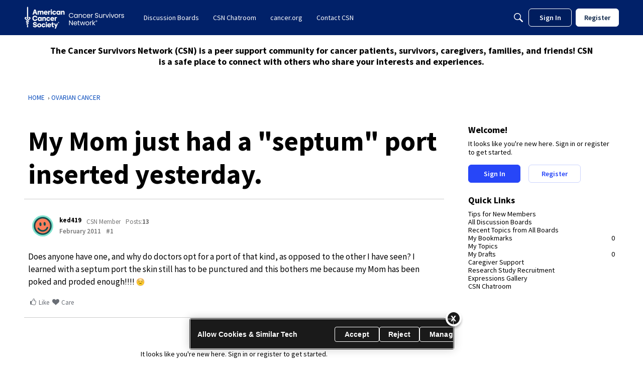

--- FILE ---
content_type: image/svg+xml
request_url: https://wa.vanillicon.com/v2/ad5491b07508e14a64a3c28a26b296f5.svg
body_size: 928
content:
<?xml version="1.0" encoding="UTF-8" standalone="no"?>
<svg xmlns="http://www.w3.org/2000/svg" xmlns:xlink="http://www.w3.org/1999/xlink" width="40px" height="40px" viewBox="0 0 40 40" version="1.1"><title>Happy Pleased</title><desc>Your unique vanillicon is crafted with love by the team at vanillaforums.com.</desc><defs/><g id="vanillicon" stroke="none" stroke-width="1" fill="none" fill-rule="evenodd"><rect id="background" fill="#7FE3CE" x="-2" y="-2" width="44" height="44"/><g id="avatar" transform="rotate(-5, 20, 20) translate(3.000000, 3.000000)"><circle id="body" fill="#FC7E5B" cx="17" cy="17" r="16"/><g id="eyes" transform="translate(11.000000, 10.000000)" fill="#164D4F"><ellipse id="left_eye" cx="2" cy="3.5" rx="2" ry="3.5"/><ellipse id="right_eye" cx="10" cy="3.5" rx="2" ry="3.5"/></g><g id="mouth" transform="translate(7.000000, 19.000000)" fill="#164D4F"><path d="M10,6 C6.85550811,6 4.04347914,4.16987949 2.74086274,1.36769357 C2.39164954,0.616466815 1.4995667,0.29057043 0.74833994,0.639783626 C-0.00288681965,0.988996821 -0.328783205,1.88107967 0.0204299911,2.63230643 C1.81062632,6.48337335 5.67749028,9 10,9 C14.3225097,9 18.1893737,6.48337335 19.97957,2.63230643 C20.3287832,1.88107967 20.0028868,0.988996821 19.2516601,0.639783626 C18.5004333,0.29057043 17.6083505,0.616466815 17.2591373,1.36769357 C15.9565209,4.16987949 13.1444919,6 10,6 Z" id="mouth"/></g><path d="M34,17 C34,7.61115925 26.3888407,0 17,0 C7.61115925,0 0,7.61115925 0,17 C0,26.3888407 7.61115925,34 17,34 C26.3888407,34 34,26.3888407 34,17 Z M3,17 C3,9.2680135 9.2680135,3 17,3 C24.7319865,3 31,9.2680135 31,17 C31,24.7319865 24.7319865,31 17,31 C9.2680135,31 3,24.7319865 3,17 Z" id="circle" fill="#164D4F"/></g></g></svg>


--- FILE ---
content_type: application/x-javascript
request_url: https://csn.cancer.org/dist/v2/forum/entries/addons/subcommunities/forum.DruV1IzZ.min.js
body_size: -211
content:
import{c$ as e,aS as t}from"../../forum.BDuoIWR3.min.js";const i=e;t("SubcommunitiesWidget",i,{overwrite:!0});
